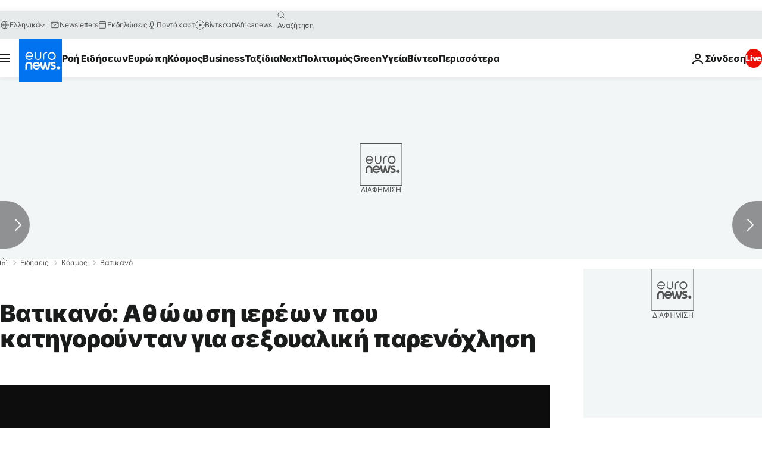

--- FILE ---
content_type: application/javascript
request_url: https://ml314.com/utsync.ashx?pub=&adv=&et=0&eid=84280&ct=js&pi=&fp=&clid=&if=0&ps=&cl=&mlt=&data=&&cp=https%3A%2F%2Fgr.euronews.com%2F2021%2F10%2F06%2Fvatikano-athoosi-ierewn-katigorountan-seksoualiki-parenoxlisi&pv=1768990598172_z3fxhrzl2&bl=en-us@posix&cb=1604156&return=&ht=&d=&dc=&si=1768990598172_z3fxhrzl2&cid=&s=1280x720&rp=&v=2.8.0.252
body_size: 725
content:
_ml.setFPI('3658459638429384728');_ml.syncCallback({"es":true,"ds":true});_ml.processTag({ url: 'https://dpm.demdex.net/ibs:dpid=22052&dpuuid=3658459638429384728&redir=', type: 'img' });
_ml.processTag({ url: 'https://idsync.rlcdn.com/395886.gif?partner_uid=3658459638429384728', type: 'img' });
_ml.processTag({ url: 'https://match.adsrvr.org/track/cmf/generic?ttd_pid=d0tro1j&ttd_tpi=1', type: 'img' });
_ml.processTag({ url: 'https://ib.adnxs.com/getuid?https://ml314.com/csync.ashx%3Ffp=$UID%26person_id=3658459638429384728%26eid=2', type: 'img' });


--- FILE ---
content_type: application/xml
request_url: https://dmxleo.dailymotion.com/cdn/manifest/video/x84oyau.m3u8?af=2%2C7%2C8%2C9&vv=1%2C2%2C3%2C4%2C5%2C6%2C7%2C8%2C11%2C12%2C13%2C14&mm=video%2Fmp4%2Cvideo%2Fwebm%2Caudio%2Fmp4%2Caudio%2Fmpeg%2Caudio%2Faac%2Caudio%2Fmpeg3%2Caudio%2Fmp3%2Caudio%2Fvnd.wave%2Caudio%2Fwav%2Caudio%2Fwave%2Caudio%2Fogg%2Caudio%2Fvorbis%2Cimage%2Fjpeg%2Cimage%2Fpng%2Cimage%2Fwebp%2Cimage%2Fsvg%2Bxml&cse=1jfg0spvg0380c42fc5&rts=310720&rhv=1&cen=prod&cpi=xe2cka&cpt=player&rla=en&cpr=x9oog&eb=https%3A%2F%2Fgr.euronews.com%2F2021%2F10%2F06%2Fvatikano-athoosi-ierewn-katigorountan-seksoualiki-parenoxlisi&ps=924x520&td=gr.euronews.com&reader_gdpr_flag=0&reader_gdpr_consent=&gdpr_binary_consent=opt-out&gdpr_comes_from_infopack=0&reader_us_privacy=1---&vl=-1&ciid=1jfg0spvg0380c42fc5_VMAP_0_0&cidx=0&sidx=0&vidIdx=0&omp=Dailymotion%2F1.0&omn=0&imal=1&uid_dm=8d570c8b-17cd-b92b-a1ed-625c6c01909d&ccPremium=false&ccCustomParams=6458%252Fel_euronews_new%252Fnews%252Fnews%252Fworld%2Flng%253Del%2526page%253Darticle%2526video%253Dtrue%2526isBreakingNews%253Dfalse%2526vertical%253Dnews%2526nws_id%253D1689684%2526nwsctr_id%253D6131100%2526article_type%253Dnormal%2526program%253Dworld%2526video_duration%253D75000%2526technical_tags%253Dvideo-auto-play%2526source%253Deuronews%2526themes%253Dnews%2526tags%253Djustice%25252Crape%25252Cvatican%25252Creligion%2526player_type%253Ddailymotion&3pcb=0&rap=1&apo=monetization&pos=1&pbm=2
body_size: 3685
content:
<?xml version="1.0" encoding="UTF-8"?><vmap:VMAP xmlns:vmap="http://www.iab.net/videosuite/vmap" version="1.0"><vmap:AdBreak breakType="linear" breakId="preroll1" timeOffset="start"><vmap:AdSource id="preroll1"><vmap:VASTAdData><VAST version="3.0"><Ad><InLine><AdSystem>Leo</AdSystem><AdTitle>noad</AdTitle><Extensions><Extension type="dailymotion" source="dailymotion">{"noAd":{"reasonId":1106,"reason":"viewing context|bot-detected"},"inventoryId":"00bc0ec5-99aa-4755-b6c4-dc8ad07eb5ea"}</Extension></Extensions></InLine></Ad></VAST></vmap:VASTAdData></vmap:AdSource><vmap:Extensions><vmap:Extension type="dailymotion" source="dailymotion"><![CDATA[{"timeout":15000}]]></vmap:Extension></vmap:Extensions></vmap:AdBreak><vmap:AdBreak breakType="linear,nonlinear" breakId="midroll1-1" timeOffset="00:05:00" repeatAfter="00:05:00"><vmap:AdSource id="midroll1-1"><vmap:AdTagURI templateType="vast3">https://dmxleo.dailymotion.com/cdn/manifest/video/x84oyau.m3u8?auth=[base64]&amp;vo=[MEDIAPLAYHEAD]&amp;vv=1%2C2%2C3%2C4%2C5%2C6%2C7%2C8%2C11%2C12%2C13%2C14&amp;sec=1&amp;rts=310720&amp;rla=en&amp;reader.player=dailymotion&amp;plt=1&amp;cen=prod&amp;3pcb=0&amp;rhv=1&amp;reader_us_privacy=1---&amp;eb=https%3A%2F%2Fgr.euronews.com%2F2021%2F10%2F06%2Fvatikano-athoosi-ierewn-katigorountan-seksoualiki-parenoxlisi&amp;dmngv=1.0&amp;dmng=Dailymotion&amp;cpt=player&amp;cpr=x9oog&amp;cpi=xe2cka&amp;battr=9%2C10%2C11%2C12%2C13%2C14%2C17&amp;apo=monetization&amp;pbm=2&amp;mm=video%2Fmp4%2Cvideo%2Fwebm%2Caudio%2Fmp4%2Caudio%2Fmpeg%2Caudio%2Faac%2Caudio%2Fmpeg3%2Caudio%2Fmp3%2Caudio%2Fvnd.wave%2Caudio%2Fwav%2Caudio%2Fwave%2Caudio%2Fogg%2Caudio%2Fvorbis%2Cimage%2Fjpeg%2Cimage%2Fpng%2Cimage%2Fwebp%2Cimage%2Fsvg%2Bxml&amp;lnrt=1&amp;dlvr=1%2C2&amp;cse=1jfg0spvg0380c42fc5&amp;cbrs=1&amp;r=v</vmap:AdTagURI></vmap:AdSource><vmap:Extensions><vmap:Extension type="dailymotion" source="dailymotion"><![CDATA[{"timeout":15000}]]></vmap:Extension></vmap:Extensions></vmap:AdBreak><vmap:Extensions><vmap:Extension type="dailymotion" source="dmx"><![CDATA[{"asid":119}]]></vmap:Extension></vmap:Extensions></vmap:VMAP>